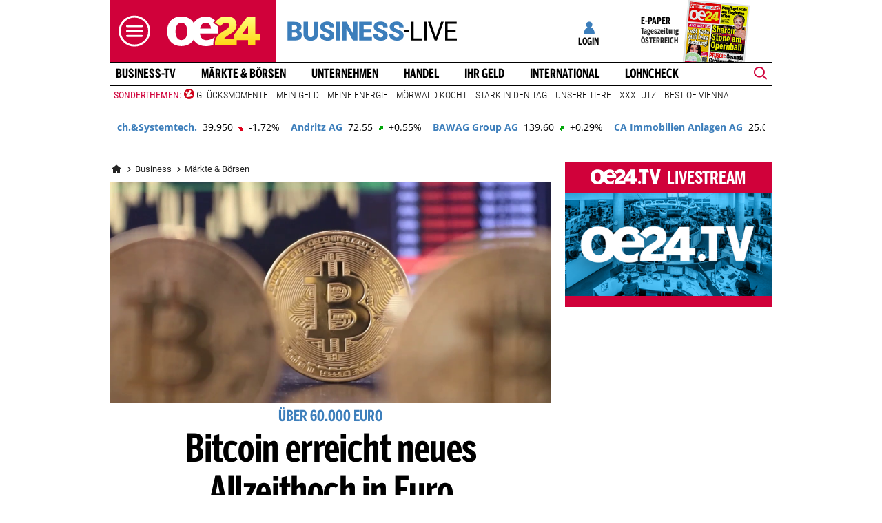

--- FILE ---
content_type: text/html;charset=utf-8
request_url: https://www.oe24.at/_api/live/exchangestockdata/1/all
body_size: 1621
content:
{"AT&S Austria Tech.&Systemtech.":{"@attributes":{"id":"tts-14246804","name":"AT&S Austria Tech.&Systemtech.","shortName":"AT&S","tickerSymbol":"ATS","isin":"AT0000969985","stockExchangeID":"1118","uniqueName":"XVIE_AT0000969985#CM_VIE","hasWarrants":"1","typeID":"1","marketSegment":"Prime Market","tradingSegment":"Amtlicher Handel","currency":"EUR","typeNameGer":"Aktie","stockExchangeName":"Wien","profileExists":"0","wpknr":"96998"},"Quote":{"@attributes":{"change":"-0.700","changePercent":"-1.722017","high":"41.800","historicClose":"40.650","last":"39.950","dateTime":"2026-01-28T16:00:22","low":"39.800","open":"41.000"}}},"Andritz AG":{"@attributes":{"id":"tts-399905","name":"Andritz AG","shortName":"Andritz","tickerSymbol":"ANDR","isin":"AT0000730007","stockExchangeID":"1118","uniqueName":"XVIE_AT0000730007#CM_VIE","hasWarrants":"1","typeID":"1","marketSegment":"Prime Market","tradingSegment":"Amtlicher Handel","currency":"EUR","typeNameGer":"Aktie","stockExchangeName":"Wien","profileExists":"0","wpknr":"073000"},"Quote":{"@attributes":{"change":"0.40","changePercent":"0.554401","high":"73.05","historicClose":"72.15","last":"72.55","dateTime":"2026-01-28T16:08:21","low":"72.10","open":"72.50"}}},"BAWAG Group AG":{"@attributes":{"id":"tts-129551716","name":"BAWAG Group AG","shortName":"BAWAG GR.","tickerSymbol":"BG","isin":"AT0000BAWAG2","stockExchangeID":"1118","uniqueName":"XVIE_AT0000BAWAG2#CM_VIE","hasWarrants":"1","typeID":"1","marketSegment":"Prime Market","tradingSegment":"Amtlicher Handel","currency":"EUR","typeNameGer":"Aktie","stockExchangeName":"Wien","profileExists":"0","wpknr":"BAWAG"},"Quote":{"@attributes":{"change":"0.40","changePercent":"0.287356","high":"140.50","historicClose":"139.20","last":"139.60","dateTime":"2026-01-28T16:08:05","low":"138.30","open":"138.70"}}},"CA Immobilien Anlagen AG":{"@attributes":{"id":"tts-398840","name":"CA Immobilien Anlagen AG","shortName":"CA Immo. Anlagen","tickerSymbol":"CAI","isin":"AT0000641352","stockExchangeID":"1118","uniqueName":"XVIE_AT0000641352#CM_VIE","hasWarrants":"1","typeID":"1","marketSegment":"Prime Market","tradingSegment":"Amtlicher Handel","currency":"EUR","typeNameGer":"Aktie","stockExchangeName":"Wien","profileExists":"0","wpknr":"64135"},"Quote":{"@attributes":{"change":"0.240","changePercent":"0.966184","high":"25.180","historicClose":"24.840","last":"25.080","dateTime":"2026-01-28T16:07:53","low":"24.540","open":"24.540"}}},"CPI Europe AG":{"@attributes":{"id":"tts-145325396","name":"CPI Europe AG","shortName":"CPI Europe","tickerSymbol":"CPI","isin":"AT0000A21KS2","stockExchangeID":"1118","uniqueName":"XVIE_AT0000A21KS2#CM_VIE","hasWarrants":"1","typeID":"1","marketSegment":"Prime Market","tradingSegment":"Amtlicher Handel","currency":"EUR","typeNameGer":"Aktie","stockExchangeName":"Wien","profileExists":"0","wpknr":"A21KS"},"Quote":{"@attributes":{"change":"0.040","changePercent":"0.252525","high":"16.000","historicClose":"15.840","last":"15.880","dateTime":"2026-01-28T16:01:35","low":"15.740","open":"15.740"}}},"DO & CO Aktiengesellschaft":{"@attributes":{"id":"tts-399961","name":"DO & CO Aktiengesellschaft","shortName":"Do & Co","tickerSymbol":"DOC","isin":"AT0000818802","stockExchangeID":"1118","uniqueName":"XVIE_AT0000818802#CM_VIE","hasWarrants":"1","typeID":"1","marketSegment":"Prime Market","tradingSegment":"Amtlicher Handel","currency":"EUR","typeNameGer":"Aktie","stockExchangeName":"Wien","profileExists":"0","wpknr":"081880"},"Quote":{"@attributes":{"change":"-3.00","changePercent":"-1.485149","high":"202.00","historicClose":"202.00","last":"199.00","dateTime":"2026-01-28T16:08:54","low":"197.80","open":"202.00"}}},"EVN AG":{"@attributes":{"id":"tts-399913","name":"EVN AG","shortName":"EVN","tickerSymbol":"EVN","isin":"AT0000741053","stockExchangeID":"1118","uniqueName":"XVIE_AT0000741053#CM_VIE","hasWarrants":"1","typeID":"1","marketSegment":"Prime Market","tradingSegment":"Amtlicher Handel","currency":"EUR","typeNameGer":"Aktie","stockExchangeName":"Wien","profileExists":"0","wpknr":"074105"},"Quote":{"@attributes":{"change":"-0.450","changePercent":"-1.559792","high":"29.000","historicClose":"28.850","last":"28.400","dateTime":"2026-01-28T16:09:03","low":"28.200","open":"29.000"}}},"Erste Group Bank AG":{"@attributes":{"id":"tts-398843","name":"Erste Group Bank AG","shortName":"Erste Group Bank","tickerSymbol":"EBS","isin":"AT0000652011","stockExchangeID":"1118","uniqueName":"XVIE_AT0000652011#CM_VIE","hasWarrants":"1","typeID":"1","marketSegment":"Prime Market","tradingSegment":"Amtlicher Handel","currency":"EUR","typeNameGer":"Aktie","stockExchangeName":"Wien","profileExists":"0","wpknr":"065201"},"Quote":{"@attributes":{"change":"0.00","changePercent":"0.000000","high":"110.70","historicClose":"109.90","last":"109.90","dateTime":"2026-01-28T16:08:53","low":"108.70","open":"110.00"}}},"Lenzing AG":{"@attributes":{"id":"tts-398841","name":"Lenzing AG","shortName":"Lenzing","tickerSymbol":"LNZ","isin":"AT0000644505","stockExchangeID":"1118","uniqueName":"XVIE_AT0000644505#CM_VIE","hasWarrants":"1","typeID":"1","marketSegment":"Prime Market","tradingSegment":"Amtlicher Handel","currency":"EUR","typeNameGer":"Aktie","stockExchangeName":"Wien","profileExists":"0","wpknr":"064450"},"Quote":{"@attributes":{"change":"0.400","changePercent":"1.515152","high":"26.900","historicClose":"26.400","last":"26.800","dateTime":"2026-01-28T16:00:23","low":"26.150","open":"26.300"}}},"OMV AG":{"@attributes":{"id":"tts-399915","name":"OMV AG","shortName":"OMV","tickerSymbol":"OMV","isin":"AT0000743059","stockExchangeID":"1118","uniqueName":"XVIE_AT0000743059#CM_VIE","hasWarrants":"1","typeID":"1","marketSegment":"Prime Market","tradingSegment":"Amtlicher Handel","currency":"EUR","typeNameGer":"Aktie","stockExchangeName":"Wien","profileExists":"0","wpknr":"074305"},"Quote":{"@attributes":{"change":"0.500","changePercent":"1.010918","high":"50.250","historicClose":"49.460","last":"49.960","dateTime":"2026-01-28T16:09:01","low":"49.480","open":"49.520"}}},"Oesterreichische Post AG":{"@attributes":{"id":"tts-4349093","name":"Oesterreichische Post AG","shortName":"Oest. Post","tickerSymbol":"POST","isin":"AT0000APOST4","stockExchangeID":"1118","uniqueName":"XVIE_AT0000APOST4#CM_VIE","hasWarrants":"1","typeID":"1","marketSegment":"Prime Market","tradingSegment":"Amtlicher Handel","currency":"EUR","typeNameGer":"Aktie","stockExchangeName":"Wien","profileExists":"0","wpknr":"APOST"},"Quote":{"@attributes":{"change":"-0.100","changePercent":"-0.303490","high":"33.000","historicClose":"32.950","last":"32.850","dateTime":"2026-01-28T15:56:07","low":"32.650","open":"32.850"}}},"PORR AG":{"@attributes":{"id":"tts-398825","name":"PORR AG","shortName":"Porr","tickerSymbol":"POS","isin":"AT0000609607","stockExchangeID":"1118","uniqueName":"XVIE_AT0000609607#CM_VIE","hasWarrants":"1","typeID":"1","marketSegment":"Prime Market","tradingSegment":"Amtlicher Handel","currency":"EUR","typeNameGer":"Aktie","stockExchangeName":"Wien","profileExists":"0","wpknr":"060960"},"Quote":{"@attributes":{"change":"0.400","changePercent":"1.154401","high":"35.300","historicClose":"34.650","last":"35.050","dateTime":"2026-01-28T15:59:55","low":"34.650","open":"34.750"}}},"Raiffeisen Bank Internat. AG":{"@attributes":{"id":"tts-2737262","name":"Raiffeisen Bank Internat. AG","shortName":"Raiffeisen Bank","tickerSymbol":"RBI","isin":"AT0000606306","stockExchangeID":"1118","uniqueName":"XVIE_AT0000606306#CM_VIE","hasWarrants":"1","typeID":"1","marketSegment":"Prime Market","tradingSegment":"Amtlicher Handel","currency":"EUR","typeNameGer":"Aktie","stockExchangeName":"Wien","profileExists":"0","wpknr":"60630"},"Quote":{"@attributes":{"change":"0.400","changePercent":"0.967118","high":"42.300","historicClose":"41.360","last":"41.760","dateTime":"2026-01-28T16:07:32","low":"41.200","open":"41.700"}}},"SBO AG":{"@attributes":{"id":"tts-666437","name":"SBO AG","shortName":"Schoeller-Bleckmann","tickerSymbol":"SBO","isin":"AT0000946652","stockExchangeID":"1118","uniqueName":"XVIE_AT0000946652#CM_VIE","hasWarrants":"1","typeID":"1","marketSegment":"Prime Market","tradingSegment":"Amtlicher Handel","currency":"EUR","typeNameGer":"Aktie","stockExchangeName":"Wien","profileExists":"0","wpknr":"094665"},"Quote":{"@attributes":{"change":"0.300","changePercent":"0.961538","high":"31.550","historicClose":"31.200","last":"31.500","dateTime":"2026-01-28T16:02:44","low":"30.800","open":"31.150"}}},"STRABAG SE":{"@attributes":{"id":"tts-11660389","name":"STRABAG SE","shortName":"STRABAG","tickerSymbol":"STR","isin":"AT000000STR1","stockExchangeID":"1118","uniqueName":"XVIE_AT000000STR1#CM_VIE","hasWarrants":"1","typeID":"1","marketSegment":"Prime Market","tradingSegment":"Amtlicher Handel","currency":"EUR","typeNameGer":"Aktie","stockExchangeName":"Wien","profileExists":"0","wpknr":"A0M23V"},"Quote":{"@attributes":{"change":"-1.90","changePercent":"-2.111111","high":"89.50","historicClose":"90.00","last":"88.10","dateTime":"2026-01-28T16:08:55","low":"87.70","open":"89.40"}}},"UNIQA Insurance Group AG":{"@attributes":{"id":"tts-399964","name":"UNIQA Insurance Group AG","shortName":"UNIQA Versich.","tickerSymbol":"UQA","isin":"AT0000821103","stockExchangeID":"1118","uniqueName":"XVIE_AT0000821103#CM_VIE","hasWarrants":"1","typeID":"1","marketSegment":"Prime Market","tradingSegment":"Amtlicher Handel","currency":"EUR","typeNameGer":"Aktie","stockExchangeName":"Wien","profileExists":"0","wpknr":"082110"},"Quote":{"@attributes":{"change":"-0.060","changePercent":"-0.383632","high":"15.640","historicClose":"15.640","last":"15.580","dateTime":"2026-01-28T16:03:39","low":"15.340","open":"15.500"}}},"VERBUND AG Kat. A":{"@attributes":{"id":"tts-399918","name":"VERBUND AG Kat. A","shortName":"Verbund","tickerSymbol":"VER","isin":"AT0000746409","stockExchangeID":"1118","uniqueName":"XVIE_AT0000746409#CM_VIE","hasWarrants":"1","typeID":"1","marketSegment":"Prime Market","tradingSegment":"Amtlicher Handel","currency":"EUR","typeNameGer":"Aktie","stockExchangeName":"Wien","profileExists":"0","wpknr":"074640"},"Quote":{"@attributes":{"change":"-0.50","changePercent":"-0.803859","high":"62.75","historicClose":"62.20","last":"61.70","dateTime":"2026-01-28T16:08:07","low":"61.15","open":"62.40"}}},"VIENNA INSURANCE GROUP AG":{"@attributes":{"id":"tts-399984","name":"VIENNA INSURANCE GROUP AG","shortName":"Vienna Insurance Gr.","tickerSymbol":"VIG","isin":"AT0000908504","stockExchangeID":"1118","uniqueName":"XVIE_AT0000908504#CM_VIE","hasWarrants":"1","typeID":"1","marketSegment":"Prime Market","tradingSegment":"Amtlicher Handel","currency":"EUR","typeNameGer":"Aktie","stockExchangeName":"Wien","profileExists":"0","wpknr":"090850"},"Quote":{"@attributes":{"change":"-0.30","changePercent":"-0.449102","high":"66.80","historicClose":"66.80","last":"66.50","dateTime":"2026-01-28T16:07:28","low":"65.90","open":"66.60"}}},"Wienerberger AG":{"@attributes":{"id":"tts-399972","name":"Wienerberger AG","shortName":"Wienerberger","tickerSymbol":"WIE","isin":"AT0000831706","stockExchangeID":"1118","uniqueName":"XVIE_AT0000831706#CM_VIE","hasWarrants":"1","typeID":"1","marketSegment":"Prime Market","tradingSegment":"Amtlicher Handel","currency":"EUR","typeNameGer":"Aktie","stockExchangeName":"Wien","profileExists":"0","wpknr":"083170"},"Quote":{"@attributes":{"change":"0.160","changePercent":"0.559441","high":"28.960","historicClose":"28.600","last":"28.760","dateTime":"2026-01-28T16:08:01","low":"28.500","open":"28.660"}}},"voestalpine AG":{"@attributes":{"id":"tts-399995","name":"voestalpine AG","shortName":"voestalpine","tickerSymbol":"VOE","isin":"AT0000937503","stockExchangeID":"1118","uniqueName":"XVIE_AT0000937503#CM_VIE","hasWarrants":"1","typeID":"1","marketSegment":"Prime Market","tradingSegment":"Amtlicher Handel","currency":"EUR","typeNameGer":"Aktie","stockExchangeName":"Wien","profileExists":"0","wpknr":"093750"},"Quote":{"@attributes":{"change":"-0.640","changePercent":"-1.592832","high":"40.500","historicClose":"40.180","last":"39.540","dateTime":"2026-01-28T16:08:33","low":"39.200","open":"39.860"}}}}

--- FILE ---
content_type: text/css
request_url: https://www.oe24.at/assets/bane/dist_prod/stylesOvrLiveBusiness-4cad767c52.css
body_size: 5212
content:
@charset "UTF-8";.lazyload,.lazyloading{opacity:1}.lazyloaded{opacity:1;transition:opacity 77ms}html{scroll-behavior:smooth}.videoStory .storyImage{position:relative}.videoStory .storyImage::after{content:url(/misc/bane/images/icons/video-play.svg);display:inline-block;width:35px;height:35px;position:absolute;right:-5px;top:30px;transform:translate(-50%,-50%);background-color:rgba(255,255,255,.8);margin:0;padding:5px 10px 7px 12px}.videoStory:hover .storyImage::after{content:url(/misc/bane/images/icons/video-play-white.svg);display:inline-block;width:35px;height:35px;position:absolute;right:-5px;top:30px;transform:translate(-50%,-50%);background-color:#d0013a;margin:0;padding:5px 10px 7px 12px}.videoStory.epaperArticle .storyImage::after,.videoStory.vip .storyImage::after{right:-5px;top:60px}.videoStory.epaperArticle:hover .storyImage::after,.videoStory.vip:hover .storyImage::after{right:-5px;top:60px}.videobanner.start .videoWrapper video.video-js{display:none}.videobanner.start img{display:block;aspect-ratio:2/1}.videobanner img{display:none}.tp-modal .tp-close{top:5px!important;right:5px!important;border-radius:unset!important;box-shadow:none!important;background:transparent url("data:image/svg+xml,%3Csvg width='11' height='11' fill='none' xmlns='http://www.w3.org/2000/svg'%3E%3Cpath fill-rule='evenodd' clip-rule='evenodd' d='M11 1.368L9.632 0 5.5 4.142 1.368 0 0 1.368 4.142 5.5 0 9.632 1.368 11 5.5 6.858 9.632 11 11 9.632 6.858 5.5 11 1.368z' fill='%23707070' stroke-width='4'/%3E%3C/svg%3E") center center no-repeat!important}@media screen and (max-width:578px){.tp-modal .tp-close{right:5px!important}}.pur-offers .logoutbutton{padding:10px 20px;background-color:#0a64b8;color:#fff;border:1px solid #0a64b8;cursor:pointer;border-radius:4px;outline:0;line-height:20px;float:right;margin-bottom:30px;transition:.6s ease}.pur-offers .logoutbutton:hover{background-color:#095aa5;border-color:#095aa5;color:#fff;cursor:pointer;opacity:1}.layout_sport_wm .icon{display:none;width:24px;height:24px;background-size:contain;background-repeat:no-repeat;margin-right:8px}.layout_sport_wm .icon.iconFussball{display:block;background-image:url(/misc/bane/images/bet-austria/football.svg)}.layout_sport_wm .icon.iconPokal{display:block;background-image:url(/misc/bane/images/bet-austria/trophy.svg)}.layout_sport_wm .icon.iconPokalWhite{display:block;background-image:url(/misc/bane/images/bet-austria/trophy_white.svg)}.layout_sport_wm .icon.iconBaseball{display:block;background-image:url(/misc/bane/images/bet-austria/baseball.svg)}.layout_sport_wm .icon.iconBasketball{display:block;background-image:url(/misc/bane/images/bet-austria/basketball.svg)}.layout_sport_wm .icon.iconFootball{display:block;background-image:url(/misc/bane/images/bet-austria/football.svg)}.layout_sport_wm .icon.iconGolf{display:block;background-image:url(/misc/bane/images/bet-austria/golf.svg)}.layout_sport_wm .icon.iconEishockey{display:block;background-image:url(/misc/bane/images/bet-austria/hockey.svg)}.layout_sport_wm .icon.iconMotorBike{display:block;background-image:url(/misc/bane/images/bet-austria/motor-bike.svg)}.layout_sport_wm .icon.iconRacingFlag{display:block;background-image:url(/misc/bane/images/bet-austria/racingflag.svg)}.layout_sport_wm .icon.iconRugby{display:block;background-image:url(/misc/bane/images/bet-austria/rugby.svg)}.layout_sport_wm .icon.iconSki{display:block;background-image:url(/misc/bane/images/bet-austria/ski.svg)}.layout_sport_wm .icon.iconVolleyball{display:block;background-image:url(/misc/bane/images/bet-austria/volleyball.svg)}.layout_sport_wm .icon.iconTennis{display:block;background-image:url(/misc/bane/images/bet-austria/tennis.svg)}.layout_sport_wm .icon.iconFlaggeArgentinien{display:block;background-image:url(/misc/bane/images/bet-austria/flags/argentinien.png)}.layout_sport_wm .icon.iconFlaggeAustralien{display:block;background-image:url(/misc/bane/images/bet-austria/flags/australien.png)}.layout_sport_wm .icon.iconFlaggeBelgien,.layout_sport_wm .icon.iconFlaggeBelgium{display:block;background-image:url(/misc/bane/images/bet-austria/flags/belgien.png)}.layout_sport_wm .icon.iconFlaggeBrasilien{display:block;background-image:url(/misc/bane/images/bet-austria/flags/brasilien.png)}.layout_sport_wm .icon.iconFlaggeCostaRica{display:block;background-image:url(/misc/bane/images/bet-austria/flags/costarica.png)}.layout_sport_wm .icon.iconFlaggeDanemark,.layout_sport_wm .icon.iconFlaggeDenmark,.layout_sport_wm .icon.iconFlaggeDänemark{display:block;background-image:url(/misc/bane/images/bet-austria/flags/danemark.png)}.layout_sport_wm .icon.iconFlaggeDeutschland,.layout_sport_wm .icon.iconFlaggeGermany{display:block;background-image:url(/misc/bane/images/bet-austria/flags/deutschland.png)}.layout_sport_wm .icon.iconFlaggeEcuador,.layout_sport_wm .icon.iconFlaggeEkuador{display:block;background-image:url(/misc/bane/images/bet-austria/flags/ecuador.png)}.layout_sport_wm .icon.iconFlaggeEngland{display:block;background-image:url(/misc/bane/images/bet-austria/flags/england.png)}.layout_sport_wm .icon.iconFlaggeFinland,.layout_sport_wm .icon.iconFlaggeFinnland{display:block;background-image:url(/misc/bane/images/bet-austria/flags/finnland.png)}.layout_sport_wm .icon.iconFlaggeFrance,.layout_sport_wm .icon.iconFlaggeFrankreich{display:block;background-image:url(/misc/bane/images/bet-austria/flags/frankreich.png)}.layout_sport_wm .icon.iconFlaggeGhana{display:block;background-image:url(/misc/bane/images/bet-austria/flags/ghana.png)}.layout_sport_wm .icon.iconFlaggeIran{display:block;background-image:url(/misc/bane/images/bet-austria/flags/iran.png)}.layout_sport_wm .icon.iconFlaggeItalien,.layout_sport_wm .icon.iconFlaggeItaly{display:block;background-image:url(/misc/bane/images/bet-austria/flags/italien.png)}.layout_sport_wm .icon.iconFlaggeJapan{display:block;background-image:url(/misc/bane/images/bet-austria/flags/japan.png)}.layout_sport_wm .icon.iconFlaggeKamerun{display:block;background-image:url(/misc/bane/images/bet-austria/flags/kamerun.png)}.layout_sport_wm .icon.iconFlaggeKanada{display:block;background-image:url(/misc/bane/images/bet-austria/flags/kanada.png)}.layout_sport_wm .icon.iconFlaggeKatar{display:block;background-image:url(/misc/bane/images/bet-austria/flags/katar.png)}.layout_sport_wm .icon.iconFlaggeCroatia,.layout_sport_wm .icon.iconFlaggeKroatien{display:block;background-image:url(/misc/bane/images/bet-austria/flags/kroatien.png)}.layout_sport_wm .icon.iconFlaggeMarokko{display:block;background-image:url(/misc/bane/images/bet-austria/flags/marokko.png)}.layout_sport_wm .icon.iconFlaggeMazedonien,.layout_sport_wm .icon.iconFlaggeNordmazedonien,.layout_sport_wm .icon.iconFlaggeNorthmacedonia{display:block;background-image:url(/misc/bane/images/bet-austria/flags/mazedonien.png)}.layout_sport_wm .icon.iconFlaggeMexiko{display:block;background-image:url(/misc/bane/images/bet-austria/flags/mexiko.png)}.layout_sport_wm .icon.iconFlaggeNetherlands,.layout_sport_wm .icon.iconFlaggeNiederlande{display:block;background-image:url(/misc/bane/images/bet-austria/flags/niederlande.png)}.layout_sport_wm .icon.iconFlaggeAustria,.layout_sport_wm .icon.iconFlaggeOsterreich,.layout_sport_wm .icon.iconFlaggeÖsterreich{display:block;background-image:url(/misc/bane/images/bet-austria/flags/osterreich.png)}.layout_sport_wm .icon.iconFlaggePoland,.layout_sport_wm .icon.iconFlaggePolen{display:block;background-image:url(/misc/bane/images/bet-austria/flags/polen.png)}.layout_sport_wm .icon.iconFlaggePortugal{display:block;background-image:url(/misc/bane/images/bet-austria/flags/portugal.png)}.layout_sport_wm .icon.iconFlaggeRussianfederation,.layout_sport_wm .icon.iconFlaggeRussland{display:block;background-image:url(/misc/bane/images/bet-austria/flags/russland.png)}.layout_sport_wm .icon.iconFlaggeSaudi-Arabien,.layout_sport_wm .icon.iconFlaggeSaudiArabien{display:block;background-image:url(/misc/bane/images/bet-austria/flags/saudiarabien.png)}.layout_sport_wm .icon.iconFlaggeSchottland,.layout_sport_wm .icon.iconFlaggeScotland{display:block;background-image:url(/misc/bane/images/bet-austria/flags/schottland.png)}.layout_sport_wm .icon.iconFlaggeSchweden,.layout_sport_wm .icon.iconFlaggeSweden{display:block;background-image:url(/misc/bane/images/bet-austria/flags/schweden.png)}.layout_sport_wm .icon.iconFlaggeSchweiz,.layout_sport_wm .icon.iconFlaggeSwitzerland{display:block;background-image:url(/misc/bane/images/bet-austria/flags/schweiz.png)}.layout_sport_wm .icon.iconFlaggeSenegal{display:block;background-image:url(/misc/bane/images/bet-austria/flags/senegal.png)}.layout_sport_wm .icon.iconFlaggeSerbien,.layout_sport_wm .icon.iconFlaggeSwitzerland{display:block;background-image:url(/misc/bane/images/bet-austria/flags/serbien.png)}.layout_sport_wm .icon.iconFlaggeSlovakia,.layout_sport_wm .icon.iconFlaggeSlowakei{display:block;background-image:url(/misc/bane/images/bet-austria/flags/slowakei.png)}.layout_sport_wm .icon.iconFlaggeSpain,.layout_sport_wm .icon.iconFlaggeSpanien{display:block;background-image:url(/misc/bane/images/bet-austria/flags/spanien.png)}.layout_sport_wm .icon.iconFlaggeRepublikKorea,.layout_sport_wm .icon.iconFlaggeSudkorea,.layout_sport_wm .icon.iconFlaggeSuedkorea,.layout_sport_wm .icon.iconFlaggeSüdkorea{display:block;background-image:url(/misc/bane/images/bet-austria/flags/suedkorea.png)}.layout_sport_wm .icon.iconFlaggeCzechrepublic,.layout_sport_wm .icon.iconFlaggeTschechien,.layout_sport_wm .icon.iconFlaggeTschechischeRepublik{display:block;background-image:url(/misc/bane/images/bet-austria/flags/tschechien.png)}.layout_sport_wm .icon.iconFlaggeTuerkei,.layout_sport_wm .icon.iconFlaggeTurkey,.layout_sport_wm .icon.iconFlaggeTürkei{display:block;background-image:url(/misc/bane/images/bet-austria/flags/tuerkei.png)}.layout_sport_wm .icon.iconFlaggeTunesien{display:block;background-image:url(/misc/bane/images/bet-austria/flags/tunesien.png)}.layout_sport_wm .icon.iconFlaggeUkraine{display:block;background-image:url(/misc/bane/images/bet-austria/flags/ukraine.png)}.layout_sport_wm .icon.iconFlaggeHungary,.layout_sport_wm .icon.iconFlaggeUngarn{display:block;background-image:url(/misc/bane/images/bet-austria/flags/ungarn.png)}.layout_sport_wm .icon.iconFlaggeUruguay{display:block;background-image:url(/misc/bane/images/bet-austria/flags/uruguay.png)}.layout_sport_wm .icon.iconFlaggeUSA{display:block;background-image:url(/misc/bane/images/bet-austria/flags/usa.png)}.layout_sport_wm .icon.iconFlaggeWales{display:block;background-image:url(/misc/bane/images/bet-austria/flags/wales.png)}.layout_sport_wm .breadcrumbsBox .icon{display:block;width:unset;height:unset;margin-right:0}@media (max-width:1023px){.hide-on-mobile{display:none!important}}@media (min-width:1024px){.hide-on-desktop{display:none!important}}.layout_beste_rabatte .headerDesktop.headerSticky .logo-branding .sub-brand a{width:95px}.layout_welt_deutschland .headerMobile .subBrand>a>img{width:125px;padding-left:8px}.layout_welt_deutschland .headerDesktop .logo-branding .sub-brand a img{width:83%}.layout_welt_deutschland .headerDesktop.headerSticky .logo-branding .sub-brand{padding-left:10px}.layout_welt_deutschland .headerDesktop.headerSticky .logo-branding .sub-brand a img{width:75%}.video-bm-nocmp-l{text-decoration:underline;color:#00f;cursor:pointer}.oe24Bane .articleTeaser .video-bm-nocmp,.oe24Bane .articleTeaser .video-bm-nocmp .video-bm-nocmp-l{color:#fff}@font-face{font-family:oe24condensed;src:url(https://web.oe24cdn.biz/fonts/rl2014/oe24-sans/oe24-sans-comp-bold/Oe24SansComp-Bold.eot);src:url(https://web.oe24cdn.biz/fonts/rl2014/oe24-sans/oe24-sans-comp-bold/Oe24SansComp-Bold.eot?#iefix) format("embedded-opentype"),url(https://web.oe24cdn.biz/fonts/rl2014/oe24-sans/oe24-sans-comp-bold/Oe24SansComp-Bold.woff) format("woff"),url(https://web.oe24cdn.biz/fonts/rl2014/oe24-sans/oe24-sans-comp-bold/Oe24SansComp-Bold.ttf) format("truetype"),url(https://web.oe24cdn.biz/fonts/rl2014/oe24-sans/oe24-sans-comp-bold/Oe24SansComp-Bold.svg#Oe24SansComp-Bold) format("svg");font-style:normal;font-weight:700;text-rendering:optimizeLegibility;font-display:swap}*{text-rendering:optimizeLegibility;text-rendering:geometricPrecision;-moz-font-smoothing:antialiased;-webkit-font-smoothing:antialiased;-webkit-font-smoothing:subpixel-antialiased}@font-face{font-family:"Open Sans";font-style:normal;font-weight:300;font-display:swap;src:url(https://web.oe24cdn.biz/fonts/bane/open-sans/open-sans-v27-latin-300.eot);src:local(""),url(https://web.oe24cdn.biz/fonts/bane/open-sans/open-sans-v27-latin-300.eot?#iefix) format("embedded-opentype"),url(https://web.oe24cdn.biz/fonts/bane/open-sans/open-sans-v27-latin-300.woff2) format("woff2"),url(https://web.oe24cdn.biz/fonts/bane/open-sans/open-sans-v27-latin-300.woff) format("woff"),url(https://web.oe24cdn.biz/fonts/bane/open-sans/open-sans-v27-latin-300.ttf) format("truetype"),url(https://web.oe24cdn.biz/fonts/bane/open-sans/open-sans-v27-latin-300.svg#OpenSans) format("svg")}@font-face{font-family:"Open Sans";font-style:normal;font-weight:400;font-display:swap;src:url(https://web.oe24cdn.biz/fonts/bane/open-sans/open-sans-v27-latin-regular.eot);src:local(""),url(https://web.oe24cdn.biz/fonts/bane/open-sans/open-sans-v27-latin-regular.eot?#iefix) format("embedded-opentype"),url(https://web.oe24cdn.biz/fonts/bane/open-sans/open-sans-v27-latin-regular.woff2) format("woff2"),url(https://web.oe24cdn.biz/fonts/bane/open-sans/open-sans-v27-latin-regular.woff) format("woff"),url(https://web.oe24cdn.biz/fonts/bane/open-sans/open-sans-v27-latin-regular.ttf) format("truetype"),url(https://web.oe24cdn.biz/fonts/bane/open-sans/open-sans-v27-latin-regular.svg#OpenSans) format("svg")}@font-face{font-family:"Open Sans";font-style:normal;font-weight:600;font-display:swap;src:url(https://web.oe24cdn.biz/fonts/bane/open-sans/open-sans-v27-latin-600.eot);src:local(""),url(https://web.oe24cdn.biz/fonts/bane/open-sans/open-sans-v27-latin-600.eot?#iefix) format("embedded-opentype"),url(https://web.oe24cdn.biz/fonts/bane/open-sans/open-sans-v27-latin-600.woff2) format("woff2"),url(https://web.oe24cdn.biz/fonts/bane/open-sans/open-sans-v27-latin-600.woff) format("woff"),url(https://web.oe24cdn.biz/fonts/bane/open-sans/open-sans-v27-latin-600.ttf) format("truetype"),url(https://web.oe24cdn.biz/fonts/bane/open-sans/open-sans-v27-latin-600.svg#OpenSans) format("svg")}@font-face{font-family:"Open Sans";font-style:normal;font-weight:700;font-display:swap;src:url(https://web.oe24cdn.biz/fonts/bane/open-sans/open-sans-v27-latin-700.eot);src:local(""),url(https://web.oe24cdn.biz/fonts/bane/open-sans/open-sans-v27-latin-700.eot?#iefix) format("embedded-opentype"),url(https://web.oe24cdn.biz/fonts/bane/open-sans/open-sans-v27-latin-700.woff2) format("woff2"),url(https://web.oe24cdn.biz/fonts/bane/open-sans/open-sans-v27-latin-700.woff) format("woff"),url(https://web.oe24cdn.biz/fonts/bane/open-sans/open-sans-v27-latin-700.ttf) format("truetype"),url(https://web.oe24cdn.biz/fonts/bane/open-sans/open-sans-v27-latin-700.svg#OpenSans) format("svg")}@font-face{font-family:"Open Sans";font-style:normal;font-weight:800;font-display:swap;src:url(https://web.oe24cdn.biz/fonts/bane/open-sans/open-sans-v27-latin-800.eot);src:local(""),url(https://web.oe24cdn.biz/fonts/bane/open-sans/open-sans-v27-latin-800.eot?#iefix) format("embedded-opentype"),url(https://web.oe24cdn.biz/fonts/bane/open-sans/open-sans-v27-latin-800.woff2) format("woff2"),url(https://web.oe24cdn.biz/fonts/bane/open-sans/open-sans-v27-latin-800.woff) format("woff"),url(https://web.oe24cdn.biz/fonts/bane/open-sans/open-sans-v27-latin-800.ttf) format("truetype"),url(https://web.oe24cdn.biz/fonts/bane/open-sans/open-sans-v27-latin-800.svg#OpenSans) format("svg")}@font-face{font-family:"Open Sans";font-style:italic;font-weight:400;font-display:swap;src:url(https://web.oe24cdn.biz/fonts/bane/open-sans/open-sans-v27-latin-italic.eot);src:local(""),url(https://web.oe24cdn.biz/fonts/bane/open-sans/open-sans-v27-latin-italic.eot?#iefix) format("embedded-opentype"),url(https://web.oe24cdn.biz/fonts/bane/open-sans/open-sans-v27-latin-italic.woff2) format("woff2"),url(https://web.oe24cdn.biz/fonts/bane/open-sans/open-sans-v27-latin-italic.woff) format("woff"),url(https://web.oe24cdn.biz/fonts/bane/open-sans/open-sans-v27-latin-italic.ttf) format("truetype"),url(https://web.oe24cdn.biz/fonts/bane/open-sans/open-sans-v27-latin-italic.svg#OpenSans) format("svg")}@font-face{font-family:"Open Sans";font-style:italic;font-weight:300;font-display:swap;src:url(https://web.oe24cdn.biz/fonts/bane/open-sans/open-sans-v27-latin-300italic.eot);src:local(""),url(https://web.oe24cdn.biz/fonts/bane/open-sans/open-sans-v27-latin-300italic.eot?#iefix) format("embedded-opentype"),url(https://web.oe24cdn.biz/fonts/bane/open-sans/open-sans-v27-latin-300italic.woff2) format("woff2"),url(https://web.oe24cdn.biz/fonts/bane/open-sans/open-sans-v27-latin-300italic.woff) format("woff"),url(https://web.oe24cdn.biz/fonts/bane/open-sans/open-sans-v27-latin-300italic.ttf) format("truetype"),url(https://web.oe24cdn.biz/fonts/bane/open-sans/open-sans-v27-latin-300italic.svg#OpenSans) format("svg")}@font-face{font-family:"Open Sans";font-style:italic;font-weight:600;font-display:swap;src:url(https://web.oe24cdn.biz/fonts/bane/open-sans/open-sans-v27-latin-600italic.eot);src:local(""),url(https://web.oe24cdn.biz/fonts/bane/open-sans/open-sans-v27-latin-600italic.eot?#iefix) format("embedded-opentype"),url(https://web.oe24cdn.biz/fonts/bane/open-sans/open-sans-v27-latin-600italic.woff2) format("woff2"),url(https://web.oe24cdn.biz/fonts/bane/open-sans/open-sans-v27-latin-600italic.woff) format("woff"),url(https://web.oe24cdn.biz/fonts/bane/open-sans/open-sans-v27-latin-600italic.ttf) format("truetype"),url(https://web.oe24cdn.biz/fonts/bane/open-sans/open-sans-v27-latin-600italic.svg#OpenSans) format("svg")}@font-face{font-family:"Open Sans";font-style:italic;font-weight:700;font-display:swap;src:url(https://web.oe24cdn.biz/fonts/bane/open-sans/open-sans-v27-latin-700italic.eot);src:local(""),url(https://web.oe24cdn.biz/fonts/bane/open-sans/open-sans-v27-latin-700italic.eot?#iefix) format("embedded-opentype"),url(https://web.oe24cdn.biz/fonts/bane/open-sans/open-sans-v27-latin-700italic.woff2) format("woff2"),url(https://web.oe24cdn.biz/fonts/bane/open-sans/open-sans-v27-latin-700italic.woff) format("woff"),url(https://web.oe24cdn.biz/fonts/bane/open-sans/open-sans-v27-latin-700italic.ttf) format("truetype"),url(https://web.oe24cdn.biz/fonts/bane/open-sans/open-sans-v27-latin-700italic.svg#OpenSans) format("svg")}@font-face{font-family:"Open Sans";font-style:italic;font-weight:800;font-display:swap;src:url(https://web.oe24cdn.biz/fonts/bane/open-sans/open-sans-v27-latin-800italic.eot);src:local(""),url(https://web.oe24cdn.biz/fonts/bane/open-sans/open-sans-v27-latin-800italic.eot?#iefix) format("embedded-opentype"),url(https://web.oe24cdn.biz/fonts/bane/open-sans/open-sans-v27-latin-800italic.woff2) format("woff2"),url(https://web.oe24cdn.biz/fonts/bane/open-sans/open-sans-v27-latin-800italic.woff) format("woff"),url(https://web.oe24cdn.biz/fonts/bane/open-sans/open-sans-v27-latin-800italic.ttf) format("truetype"),url(https://web.oe24cdn.biz/fonts/bane/open-sans/open-sans-v27-latin-800italic.svg#OpenSans) format("svg")}@font-face{font-family:Roboto;font-style:normal;font-weight:300;font-display:swap;src:url(https://web.oe24cdn.biz/fonts/bane/roboto/roboto-v29-latin-300.eot);src:local(""),url(https://web.oe24cdn.biz/fonts/bane/roboto/roboto-v29-latin-300.eot?#iefix) format("embedded-opentype"),url(https://web.oe24cdn.biz/fonts/bane/roboto/roboto-v29-latin-300.woff2) format("woff2"),url(https://web.oe24cdn.biz/fonts/bane/roboto/roboto-v29-latin-300.woff) format("woff"),url(https://web.oe24cdn.biz/fonts/bane/roboto/roboto-v29-latin-300.ttf) format("truetype"),url(https://web.oe24cdn.biz/fonts/bane/roboto/roboto-v29-latin-300.svg#Roboto) format("svg")}@font-face{font-family:Roboto;font-style:normal;font-weight:400;font-display:swap;src:url(https://web.oe24cdn.biz/fonts/bane/roboto/roboto-v29-latin-regular.eot);src:local(""),url(https://web.oe24cdn.biz/fonts/bane/roboto/roboto-v29-latin-regular.eot?#iefix) format("embedded-opentype"),url(https://web.oe24cdn.biz/fonts/bane/roboto/roboto-v29-latin-regular.woff2) format("woff2"),url(https://web.oe24cdn.biz/fonts/bane/roboto/roboto-v29-latin-regular.woff) format("woff"),url(https://web.oe24cdn.biz/fonts/bane/roboto/roboto-v29-latin-regular.ttf) format("truetype"),url(https://web.oe24cdn.biz/fonts/bane/roboto/roboto-v29-latin-regular.svg#Roboto) format("svg")}@font-face{font-family:Roboto;font-style:normal;font-weight:500;font-display:swap;src:url(https://web.oe24cdn.biz/fonts/bane/roboto/roboto-v29-latin-500.eot);src:local(""),url(https://web.oe24cdn.biz/fonts/bane/roboto/roboto-v29-latin-500.eot?#iefix) format("embedded-opentype"),url(https://web.oe24cdn.biz/fonts/bane/roboto/roboto-v29-latin-500.woff2) format("woff2"),url(https://web.oe24cdn.biz/fonts/bane/roboto/roboto-v29-latin-500.woff) format("woff"),url(https://web.oe24cdn.biz/fonts/bane/roboto/roboto-v29-latin-500.ttf) format("truetype"),url(https://web.oe24cdn.biz/fonts/bane/roboto/roboto-v29-latin-500.svg#Roboto) format("svg")}@font-face{font-family:Roboto;font-style:normal;font-weight:700;font-display:swap;src:url(https://web.oe24cdn.biz/fonts/bane/roboto/roboto-v29-latin-700.eot);src:local(""),url(https://web.oe24cdn.biz/fonts/bane/roboto/roboto-v29-latin-700.eot?#iefix) format("embedded-opentype"),url(https://web.oe24cdn.biz/fonts/bane/roboto/roboto-v29-latin-700.woff2) format("woff2"),url(https://web.oe24cdn.biz/fonts/bane/roboto/roboto-v29-latin-700.woff) format("woff"),url(https://web.oe24cdn.biz/fonts/bane/roboto/roboto-v29-latin-700.ttf) format("truetype"),url(https://web.oe24cdn.biz/fonts/bane/roboto/roboto-v29-latin-700.svg#Roboto) format("svg")}@font-face{font-family:Roboto;font-style:normal;font-weight:900;font-display:swap;src:url(https://web.oe24cdn.biz/fonts/bane/roboto/roboto-v29-latin-900.eot);src:local(""),url(https://web.oe24cdn.biz/fonts/bane/roboto/roboto-v29-latin-900.eot?#iefix) format("embedded-opentype"),url(https://web.oe24cdn.biz/fonts/bane/roboto/roboto-v29-latin-900.woff2) format("woff2"),url(https://web.oe24cdn.biz/fonts/bane/roboto/roboto-v29-latin-900.woff) format("woff"),url(https://web.oe24cdn.biz/fonts/bane/roboto/roboto-v29-latin-900.ttf) format("truetype"),url(https://web.oe24cdn.biz/fonts/bane/roboto/roboto-v29-latin-900.svg#Roboto) format("svg")}@font-face{font-family:"Roboto Condensed";font-style:normal;font-weight:300;font-display:swap;src:url(https://web.oe24cdn.biz/fonts/bane/roboto-condensed/roboto-condensed-v24-latin-300.eot);src:local(""),url(https://web.oe24cdn.biz/fonts/bane/roboto-condensed/roboto-condensed-v24-latin-300.eot?#iefix) format("embedded-opentype"),url(https://web.oe24cdn.biz/fonts/bane/roboto-condensed/roboto-condensed-v24-latin-300.woff2) format("woff2"),url(https://web.oe24cdn.biz/fonts/bane/roboto-condensed/roboto-condensed-v24-latin-300.woff) format("woff"),url(https://web.oe24cdn.biz/fonts/bane/roboto-condensed/roboto-condensed-v24-latin-300.ttf) format("truetype"),url(https://web.oe24cdn.biz/fonts/bane/roboto-condensed/roboto-condensed-v24-latin-300.svg#RobotoCondensed) format("svg")}@font-face{font-family:"Roboto Condensed";font-style:normal;font-weight:400;font-display:swap;src:url(https://web.oe24cdn.biz/fonts/bane/roboto-condensed/roboto-condensed-v24-latin-regular.eot);src:local(""),url(https://web.oe24cdn.biz/fonts/bane/roboto-condensed/roboto-condensed-v24-latin-regular.eot?#iefix) format("embedded-opentype"),url(https://web.oe24cdn.biz/fonts/bane/roboto-condensed/roboto-condensed-v24-latin-regular.woff2) format("woff2"),url(https://web.oe24cdn.biz/fonts/bane/roboto-condensed/roboto-condensed-v24-latin-regular.woff) format("woff"),url(https://web.oe24cdn.biz/fonts/bane/roboto-condensed/roboto-condensed-v24-latin-regular.ttf) format("truetype"),url(https://web.oe24cdn.biz/fonts/bane/roboto-condensed/roboto-condensed-v24-latin-regular.svg#RobotoCondensed) format("svg")}@font-face{font-family:"Roboto Condensed";font-style:normal;font-weight:700;font-display:swap;src:url(https://web.oe24cdn.biz/fonts/bane/roboto-condensed/roboto-condensed-v24-latin-700.eot);src:local(""),url(https://web.oe24cdn.biz/fonts/bane/roboto-condensed/roboto-condensed-v24-latin-700.eot?#iefix) format("embedded-opentype"),url(https://web.oe24cdn.biz/fonts/bane/roboto-condensed/roboto-condensed-v24-latin-700.woff2) format("woff2"),url(https://web.oe24cdn.biz/fonts/bane/roboto-condensed/roboto-condensed-v24-latin-700.woff) format("woff"),url(https://web.oe24cdn.biz/fonts/bane/roboto-condensed/roboto-condensed-v24-latin-700.ttf) format("truetype"),url(https://web.oe24cdn.biz/fonts/bane/roboto-condensed/roboto-condensed-v24-latin-700.svg#RobotoCondensed) format("svg")}.layout_live .headerDesktop .logo-branding .sub-brand a,.layout_live_alles .headerDesktop .logo-branding .sub-brand a,.layout_live_business .headerDesktop .logo-branding .sub-brand a,.layout_live_corona .headerDesktop .logo-branding .sub-brand a,.layout_live_media .headerDesktop .logo-branding .sub-brand a,.layout_live_politik .headerDesktop .logo-branding .sub-brand a{width:250px}.layout_live .headerDesktop .logo-branding .sub-brand a img,.layout_live_alles .headerDesktop .logo-branding .sub-brand a img,.layout_live_business .headerDesktop .logo-branding .sub-brand a img,.layout_live_corona .headerDesktop .logo-branding .sub-brand a img,.layout_live_media .headerDesktop .logo-branding .sub-brand a img,.layout_live_politik .headerDesktop .logo-branding .sub-brand a img{width:100%}.layout_live .headerDesktop.headerSticky .navTop .logo-branding .sub-brand,.layout_live_alles .headerDesktop.headerSticky .navTop .logo-branding .sub-brand,.layout_live_business .headerDesktop.headerSticky .navTop .logo-branding .sub-brand,.layout_live_corona .headerDesktop.headerSticky .navTop .logo-branding .sub-brand,.layout_live_media .headerDesktop.headerSticky .navTop .logo-branding .sub-brand,.layout_live_politik .headerDesktop.headerSticky .navTop .logo-branding .sub-brand{padding-left:10px}.layout_live .headerDesktop.headerSticky .navTop .logo-branding .sub-brand img,.layout_live_alles .headerDesktop.headerSticky .navTop .logo-branding .sub-brand img,.layout_live_business .headerDesktop.headerSticky .navTop .logo-branding .sub-brand img,.layout_live_corona .headerDesktop.headerSticky .navTop .logo-branding .sub-brand img,.layout_live_media .headerDesktop.headerSticky .navTop .logo-branding .sub-brand img,.layout_live_politik .headerDesktop.headerSticky .navTop .logo-branding .sub-brand img{width:65%;padding-bottom:3px}@media screen and (min-width:350px){.layout_live .headerMobile .subBrand a img,.layout_live_alles .headerMobile .subBrand a img,.layout_live_business .headerMobile .subBrand a img,.layout_live_corona .headerMobile .subBrand a img,.layout_live_media .headerMobile .subBrand a img,.layout_live_politik .headerMobile .subBrand a img{width:150px}}.layout_live .headline .headlineCaption,.layout_live_alles .headline .headlineCaption,.layout_live_business .headline .headlineCaption,.layout_live_corona .headline .headlineCaption,.layout_live_media .headline .headlineCaption,.layout_live_politik .headline .headlineCaption{font-weight:900;background-color:#fff;border-bottom:1px solid #000;border-left:none;margin-bottom:7px}@media screen and (min-width:768px){.layout_live .headline .headlineCaption,.layout_live_alles .headline .headlineCaption,.layout_live_business .headline .headlineCaption,.layout_live_corona .headline .headlineCaption,.layout_live_media .headline .headlineCaption,.layout_live_politik .headline .headlineCaption{font-size:2.25rem}}@media screen and (min-width:1023px){.layout_live .headline .headlineCaption,.layout_live_alles .headline .headlineCaption,.layout_live_business .headline .headlineCaption,.layout_live_corona .headline .headlineCaption,.layout_live_media .headline .headlineCaption,.layout_live_politik .headline .headlineCaption{margin:0 0 7px 0;font-size:2.5rem}}.layout_live .headline .headlineCaption .headlineLink,.layout_live_alles .headline .headlineCaption .headlineLink,.layout_live_business .headline .headlineCaption .headlineLink,.layout_live_corona .headline .headlineCaption .headlineLink,.layout_live_media .headline .headlineCaption .headlineLink,.layout_live_politik .headline .headlineCaption .headlineLink{color:#db0c14;text-align:left;width:100%}.layout_live .theme-overview .headline .headlineCaption .headlineLink,.layout_live_alles .theme-overview .headline .headlineCaption .headlineLink,.layout_live_business .theme-overview .headline .headlineCaption .headlineLink,.layout_live_corona .theme-overview .headline .headlineCaption .headlineLink,.layout_live_media .theme-overview .headline .headlineCaption .headlineLink,.layout_live_politik .theme-overview .headline .headlineCaption .headlineLink{text-align:center}.layout_live .headlineDouble .headlineCaption,.layout_live_alles .headlineDouble .headlineCaption,.layout_live_business .headlineDouble .headlineCaption,.layout_live_corona .headlineDouble .headlineCaption,.layout_live_media .headlineDouble .headlineCaption,.layout_live_politik .headlineDouble .headlineCaption{font-family:Roboto,sans-serif;font-weight:900;font-size:1.7rem;border-bottom:none}@media screen and (min-width:768px){.layout_live .headlineDouble .headlineCaption,.layout_live_alles .headlineDouble .headlineCaption,.layout_live_business .headlineDouble .headlineCaption,.layout_live_corona .headlineDouble .headlineCaption,.layout_live_media .headlineDouble .headlineCaption,.layout_live_politik .headlineDouble .headlineCaption{font-size:2.2rem}}@media screen and (min-width:1024px){.layout_live .headlineDouble .headlineCaption,.layout_live_alles .headlineDouble .headlineCaption,.layout_live_business .headlineDouble .headlineCaption,.layout_live_corona .headlineDouble .headlineCaption,.layout_live_media .headlineDouble .headlineCaption,.layout_live_politik .headlineDouble .headlineCaption{font-size:2.7rem}}.layout_live .headlineDouble .headlineCaption .headlineLink,.layout_live_alles .headlineDouble .headlineCaption .headlineLink,.layout_live_business .headlineDouble .headlineCaption .headlineLink,.layout_live_corona .headlineDouble .headlineCaption .headlineLink,.layout_live_media .headlineDouble .headlineCaption .headlineLink,.layout_live_politik .headlineDouble .headlineCaption .headlineLink{width:100%;background-color:#db0c14;text-align:center;padding:7px 10px 0}@media screen and (min-width:1024px){.layout_live .content,.layout_live_alles .content,.layout_live_business .content,.layout_live_corona .content,.layout_live_media .content,.layout_live_politik .content{padding-right:20px}}@media screen and (min-width:1024px){.layout_live .teaser,.layout_live_alles .teaser,.layout_live_business .teaser,.layout_live_corona .teaser,.layout_live_media .teaser,.layout_live_politik .teaser{border-left:1px solid #000}}.layout_live .teaser .story,.layout_live_alles .teaser .story,.layout_live_business .teaser .story,.layout_live_corona .teaser .story,.layout_live_media .teaser .story,.layout_live_politik .teaser .story{width:100%}@media screen and (min-width:1024px){.layout_live .teaser,.layout_live_alles .teaser,.layout_live_business .teaser,.layout_live_corona .teaser,.layout_live_media .teaser,.layout_live_politik .teaser{padding-right:0}}.layout_live .teaser .teaserBox,.layout_live_alles .teaser .teaserBox,.layout_live_business .teaser .teaserBox,.layout_live_corona .teaser .teaserBox,.layout_live_media .teaser .teaserBox,.layout_live_politik .teaser .teaserBox{box-shadow:none}.layout_live .teaser .teaserBox .teaserBoxHeadlineText span,.layout_live_alles .teaser .teaserBox .teaserBoxHeadlineText span,.layout_live_business .teaser .teaserBox .teaserBoxHeadlineText span,.layout_live_corona .teaser .teaserBox .teaserBoxHeadlineText span,.layout_live_media .teaser .teaserBox .teaserBoxHeadlineText span,.layout_live_politik .teaser .teaserBox .teaserBoxHeadlineText span{padding:0 10px}.layout_live .teaser .teaserBox.listlive,.layout_live_alles .teaser .teaserBox.listlive,.layout_live_business .teaser .teaserBox.listlive,.layout_live_corona .teaser .teaserBox.listlive,.layout_live_media .teaser .teaserBox.listlive,.layout_live_politik .teaser .teaserBox.listlive{box-shadow:none}.layout_live .teaser .teaserBox.listlive .teaserBoxHeadline,.layout_live_alles .teaser .teaserBox.listlive .teaserBoxHeadline,.layout_live_business .teaser .teaserBox.listlive .teaserBoxHeadline,.layout_live_corona .teaser .teaserBox.listlive .teaserBoxHeadline,.layout_live_media .teaser .teaserBox.listlive .teaserBoxHeadline,.layout_live_politik .teaser .teaserBox.listlive .teaserBoxHeadline{font-family:oe24condensed,sans-serif;transform:rotateZ(.029deg);-webkit-transform:rotateZ(.029deg);-moz-transform:rotateZ(.029deg);font-size:1.5rem;font-weight:900;line-height:1.2;margin:0 0 10px}@media screen and (min-width:960px){.layout_live .teaser .teaserBox.listlive .teaserBoxHeadline,.layout_live_alles .teaser .teaserBox.listlive .teaserBoxHeadline,.layout_live_business .teaser .teaserBox.listlive .teaserBoxHeadline,.layout_live_corona .teaser .teaserBox.listlive .teaserBoxHeadline,.layout_live_media .teaser .teaserBox.listlive .teaserBoxHeadline,.layout_live_politik .teaser .teaserBox.listlive .teaserBoxHeadline{font-size:2.5rem}}.layout_live .teaser .teaserBox.listlive .teaserBoxHeadline .teaserBoxHeadlineText,.layout_live_alles .teaser .teaserBox.listlive .teaserBoxHeadline .teaserBoxHeadlineText,.layout_live_business .teaser .teaserBox.listlive .teaserBoxHeadline .teaserBoxHeadlineText,.layout_live_corona .teaser .teaserBox.listlive .teaserBoxHeadline .teaserBoxHeadlineText,.layout_live_media .teaser .teaserBox.listlive .teaserBoxHeadline .teaserBoxHeadlineText,.layout_live_politik .teaser .teaserBox.listlive .teaserBoxHeadline .teaserBoxHeadlineText{text-align:left;border-bottom:1px solid #000;padding:0 4px 0;white-space:normal;display:-webkit-box;overflow:hidden;-webkit-box-orient:vertical;-webkit-line-clamp:4}.layout_live .teaser .teaserBox.listlive .teaserBoxHeadline .teaserBoxHeadlineText:before,.layout_live_alles .teaser .teaserBox.listlive .teaserBoxHeadline .teaserBoxHeadlineText:before,.layout_live_business .teaser .teaserBox.listlive .teaserBoxHeadline .teaserBoxHeadlineText:before,.layout_live_corona .teaser .teaserBox.listlive .teaserBoxHeadline .teaserBoxHeadlineText:before,.layout_live_media .teaser .teaserBox.listlive .teaserBoxHeadline .teaserBoxHeadlineText:before,.layout_live_politik .teaser .teaserBox.listlive .teaserBoxHeadline .teaserBoxHeadlineText:before{content:unset}.layout_live .teaser .teaserBox.listlive .teaserBoxHeadline .teaserBoxHeadlineText span,.layout_live_alles .teaser .teaserBox.listlive .teaserBoxHeadline .teaserBoxHeadlineText span,.layout_live_business .teaser .teaserBox.listlive .teaserBoxHeadline .teaserBoxHeadlineText span,.layout_live_corona .teaser .teaserBox.listlive .teaserBoxHeadline .teaserBoxHeadlineText span,.layout_live_media .teaser .teaserBox.listlive .teaserBoxHeadline .teaserBoxHeadlineText span,.layout_live_politik .teaser .teaserBox.listlive .teaserBoxHeadline .teaserBoxHeadlineText span{padding:0}@media screen and (min-width:1024px){.layout_live .reverse-teaser .content,.layout_live_alles .reverse-teaser .content,.layout_live_business .reverse-teaser .content,.layout_live_corona .reverse-teaser .content,.layout_live_media .reverse-teaser .content,.layout_live_politik .reverse-teaser .content{padding-left:20px;padding-right:0}}@media screen and (min-width:1024px){.layout_live .reverse-teaser .teaser,.layout_live_alles .reverse-teaser .teaser,.layout_live_business .reverse-teaser .teaser,.layout_live_corona .reverse-teaser .teaser,.layout_live_media .reverse-teaser .teaser,.layout_live_politik .reverse-teaser .teaser{border-right:1px solid #000;border-left:none}}.layout_live .reverse-teaser .teaser .teaserBox,.layout_live_alles .reverse-teaser .teaser .teaserBox,.layout_live_business .reverse-teaser .teaser .teaserBox,.layout_live_corona .reverse-teaser .teaser .teaserBox,.layout_live_media .reverse-teaser .teaser .teaserBox,.layout_live_politik .reverse-teaser .teaser .teaserBox{box-shadow:none}.layout_live .reverse-teaser .teaser .teaserBox .teaserBoxHeadline,.layout_live_alles .reverse-teaser .teaser .teaserBox .teaserBoxHeadline,.layout_live_business .reverse-teaser .teaser .teaserBox .teaserBoxHeadline,.layout_live_corona .reverse-teaser .teaser .teaserBox .teaserBoxHeadline,.layout_live_media .reverse-teaser .teaser .teaserBox .teaserBoxHeadline,.layout_live_politik .reverse-teaser .teaser .teaserBox .teaserBoxHeadline{font-family:oe24condensed,sans-serif;transform:rotateZ(.029deg);-webkit-transform:rotateZ(.029deg);-moz-transform:rotateZ(.029deg);font-size:1.5rem;font-weight:900;line-height:1.2;margin:0 0 10px}@media screen and (min-width:960px){.layout_live .reverse-teaser .teaser .teaserBox .teaserBoxHeadline,.layout_live_alles .reverse-teaser .teaser .teaserBox .teaserBoxHeadline,.layout_live_business .reverse-teaser .teaser .teaserBox .teaserBoxHeadline,.layout_live_corona .reverse-teaser .teaser .teaserBox .teaserBoxHeadline,.layout_live_media .reverse-teaser .teaser .teaserBox .teaserBoxHeadline,.layout_live_politik .reverse-teaser .teaser .teaserBox .teaserBoxHeadline{font-size:2.5rem}}.layout_live .reverse-teaser .teaser .teaserBox .teaserBoxHeadline .teaserBoxHeadlineText,.layout_live_alles .reverse-teaser .teaser .teaserBox .teaserBoxHeadline .teaserBoxHeadlineText,.layout_live_business .reverse-teaser .teaser .teaserBox .teaserBoxHeadline .teaserBoxHeadlineText,.layout_live_corona .reverse-teaser .teaser .teaserBox .teaserBoxHeadline .teaserBoxHeadlineText,.layout_live_media .reverse-teaser .teaser .teaserBox .teaserBoxHeadline .teaserBoxHeadlineText,.layout_live_politik .reverse-teaser .teaser .teaserBox .teaserBoxHeadline .teaserBoxHeadlineText{text-align:left;border-bottom:1px solid #000;padding:0 4px 0;white-space:normal;display:-webkit-box;overflow:hidden;-webkit-box-orient:vertical;-webkit-line-clamp:4}.layout_live .reverse-teaser .teaser .teaserBox .teaserBoxHeadline .teaserBoxHeadlineText:before,.layout_live_alles .reverse-teaser .teaser .teaserBox .teaserBoxHeadline .teaserBoxHeadlineText:before,.layout_live_business .reverse-teaser .teaser .teaserBox .teaserBoxHeadline .teaserBoxHeadlineText:before,.layout_live_corona .reverse-teaser .teaser .teaserBox .teaserBoxHeadline .teaserBoxHeadlineText:before,.layout_live_media .reverse-teaser .teaser .teaserBox .teaserBoxHeadline .teaserBoxHeadlineText:before,.layout_live_politik .reverse-teaser .teaser .teaserBox .teaserBoxHeadline .teaserBoxHeadlineText:before{content:unset}.layout_live .reverse-teaser .teaser .teaserBox.listlive .teaserBoxHeadlineText span,.layout_live_alles .reverse-teaser .teaser .teaserBox.listlive .teaserBoxHeadlineText span,.layout_live_business .reverse-teaser .teaser .teaserBox.listlive .teaserBoxHeadlineText span,.layout_live_corona .reverse-teaser .teaser .teaserBox.listlive .teaserBoxHeadlineText span,.layout_live_media .reverse-teaser .teaser .teaserBox.listlive .teaserBoxHeadlineText span,.layout_live_politik .reverse-teaser .teaser .teaserBox.listlive .teaserBoxHeadlineText span{padding:0}.layout_live .reverse-teaser .teaser .teaserBox.teaserBoxDefault .story .storyImage,.layout_live_alles .reverse-teaser .teaser .teaserBox.teaserBoxDefault .story .storyImage,.layout_live_business .reverse-teaser .teaser .teaserBox.teaserBoxDefault .story .storyImage,.layout_live_corona .reverse-teaser .teaser .teaserBox.teaserBoxDefault .story .storyImage,.layout_live_media .reverse-teaser .teaser .teaserBox.teaserBoxDefault .story .storyImage,.layout_live_politik .reverse-teaser .teaser .teaserBox.teaserBoxDefault .story .storyImage{background:#fff}.layout_live .reverse-teaser .teaser .teaserBox.teaserBoxDefault .story .storyImage .preTitle,.layout_live_alles .reverse-teaser .teaser .teaserBox.teaserBoxDefault .story .storyImage .preTitle,.layout_live_business .reverse-teaser .teaser .teaserBox.teaserBoxDefault .story .storyImage .preTitle,.layout_live_corona .reverse-teaser .teaser .teaserBox.teaserBoxDefault .story .storyImage .preTitle,.layout_live_media .reverse-teaser .teaser .teaserBox.teaserBoxDefault .story .storyImage .preTitle,.layout_live_politik .reverse-teaser .teaser .teaserBox.teaserBoxDefault .story .storyImage .preTitle{display:none;position:unset;background:#fff;color:#000}.layout_live .reverse-teaser .teaser .teaserBox.teaserBoxDefault .story .storyImage .storyCounter,.layout_live_alles .reverse-teaser .teaser .teaserBox.teaserBoxDefault .story .storyImage .storyCounter,.layout_live_business .reverse-teaser .teaser .teaserBox.teaserBoxDefault .story .storyImage .storyCounter,.layout_live_corona .reverse-teaser .teaser .teaserBox.teaserBoxDefault .story .storyImage .storyCounter,.layout_live_media .reverse-teaser .teaser .teaserBox.teaserBoxDefault .story .storyImage .storyCounter,.layout_live_politik .reverse-teaser .teaser .teaserBox.teaserBoxDefault .story .storyImage .storyCounter{top:unset;bottom:calc(100% - 60px);left:12px;border-radius:unset}.layout_live .reverse-teaser .teaser .teaserBox.teaserBoxDefault .story .storyText .title,.layout_live_alles .reverse-teaser .teaser .teaserBox.teaserBoxDefault .story .storyText .title,.layout_live_business .reverse-teaser .teaser .teaserBox.teaserBoxDefault .story .storyText .title,.layout_live_corona .reverse-teaser .teaser .teaserBox.teaserBoxDefault .story .storyText .title,.layout_live_media .reverse-teaser .teaser .teaserBox.teaserBoxDefault .story .storyText .title,.layout_live_politik .reverse-teaser .teaser .teaserBox.teaserBoxDefault .story .storyText .title{margin-left:30px}.layout_live .teaser .teaserBox,.layout_live_alles .teaser .teaserBox,.layout_live_business .teaser .teaserBox,.layout_live_corona .teaser .teaserBox,.layout_live_media .teaser .teaserBox,.layout_live_politik .teaser .teaserBox{box-shadow:none}.layout_live .contentBox .storyText,.layout_live_alles .contentBox .storyText,.layout_live_business .contentBox .storyText,.layout_live_corona .contentBox .storyText,.layout_live_media .contentBox .storyText,.layout_live_politik .contentBox .storyText{position:unset;left:unset;bottom:unset;transform:unset;background:#fff;padding:0;text-align:left}.layout_live .contentBox .storyText .preTitle,.layout_live_alles .contentBox .storyText .preTitle,.layout_live_business .contentBox .storyText .preTitle,.layout_live_corona .contentBox .storyText .preTitle,.layout_live_media .contentBox .storyText .preTitle,.layout_live_politik .contentBox .storyText .preTitle{font-family:"Roboto Condensed",sans-serif;font-weight:600;padding:5px 0 0}.layout_live .contentBox .storyText .title,.layout_live_alles .contentBox .storyText .title,.layout_live_business .contentBox .storyText .title,.layout_live_corona .contentBox .storyText .title,.layout_live_media .contentBox .storyText .title,.layout_live_politik .contentBox .storyText .title{font-family:"Roboto Condensed",sans-serif;color:#000}.layout_live .console .storyCounterHeadline,.layout_live_alles .console .storyCounterHeadline,.layout_live_business .console .storyCounterHeadline,.layout_live_corona .console .storyCounterHeadline,.layout_live_media .console .storyCounterHeadline,.layout_live_politik .console .storyCounterHeadline{color:#000;font-weight:500;background-color:transparent}.layout_live .console .story .preTitle,.layout_live_alles .console .story .preTitle,.layout_live_business .console .story .preTitle,.layout_live_corona .console .story .preTitle,.layout_live_media .console .story .preTitle,.layout_live_politik .console .story .preTitle{line-height:1;padding:3px 1% 1px}.layout_live .articleContent .articleTitelBox .articlePreTitle,.layout_live_alles .articleContent .articleTitelBox .articlePreTitle,.layout_live_politik .articleContent .articleTitelBox .articlePreTitle{color:#db0c14}.layout_live .articleContent .articleTextBox .bodyText a,.layout_live_alles .articleContent .articleTextBox .bodyText a,.layout_live_politik .articleContent .articleTextBox .bodyText a{color:#1a0dab}.layout_live .articleContent .articleOverrideButton div.col-12 a.rounded,.layout_live_alles .articleContent .articleOverrideButton div.col-12 a.rounded,.layout_live_politik .articleContent .articleOverrideButton div.col-12 a.rounded{color:#fff;background-color:#db0c14}.layout_live_alles .bannerSlider.withHeadline .lSSlideOuter,.layout_live_business .bannerSlider.withHeadline .lSSlideOuter,.layout_live_corona .bannerSlider.withHeadline .lSSlideOuter,.layout_live_media .bannerSlider.withHeadline .lSSlideOuter,.layout_live_politik .bannerSlider.withHeadline .lSSlideOuter{margin-top:1rem}@media screen and (min-width:1023px){.layout_live_alles .bannerSlider.withHeadline .lSSlideOuter,.layout_live_business .bannerSlider.withHeadline .lSSlideOuter,.layout_live_corona .bannerSlider.withHeadline .lSSlideOuter,.layout_live_media .bannerSlider.withHeadline .lSSlideOuter,.layout_live_politik .bannerSlider.withHeadline .lSSlideOuter{margin-top:0}}.layout_live_alles .bannerSlider .storyBox .title,.layout_live_business .bannerSlider .storyBox .title,.layout_live_corona .bannerSlider .storyBox .title,.layout_live_media .bannerSlider .storyBox .title,.layout_live_politik .bannerSlider .storyBox .title{font-size:1rem;font-weight:600}@media screen and (min-width:768px){.layout_live_alles .bannerSlider .storyBox .title,.layout_live_business .bannerSlider .storyBox .title,.layout_live_corona .bannerSlider .storyBox .title,.layout_live_media .bannerSlider .storyBox .title,.layout_live_politik .bannerSlider .storyBox .title{font-size:1.375rem}}.layout_live_alles .console .consoleStories .storyLiveTicker,.layout_live_alles .console .lSPager li.active .storyMarker,.layout_live_alles .console .pagerContainer .oe24lsSlide,.layout_live_alles .console .story .preTitle,.layout_live_alles .console ul.lSPager li .storyCounter,.layout_live_politik .console .consoleStories .storyLiveTicker,.layout_live_politik .console .lSPager li.active .storyMarker,.layout_live_politik .console .pagerContainer .oe24lsSlide,.layout_live_politik .console .story .preTitle,.layout_live_politik .console ul.lSPager li .storyCounter{background-color:#db0c14}.layout_live_politik .headerDesktop.headerSticky .navTop .logo-branding .sub-brand img{width:60%}.layout_live_business .articleTeaser .teaserBox.listlive .contentWithFirstImage .story .storyTime,.layout_live_business .articleTeaser .teaserBox.listlive .contentWithImage .story .boxListCaption .boxListPretitle,.layout_live_business .contentBox .story .preTitle,.layout_live_business .contentBoxLive .story .themeAndComments .comment-count-title-wrapper .comments-count-title,.layout_live_business .contentBoxLive .story .themeAndComments .comment-count-title-wrapper .coral-count-number,.layout_live_business .contentBoxLive .story .themeAndComments .preTitle,.layout_live_business .headerDesktop .headerMeinOe24 .userIcon i,.layout_live_business .headerMobile .headerMeinOe24 .headerMeinOe24LinkMobile .loginImg i,.layout_live_business .headerMobile .headerMeinOe24 .userIcon i,.layout_live_business .liveStockChart .liveStockHeadline,.layout_live_business .mediaBox .headline .headlineText,.layout_live_business .reverse-teaser .teaser .teaserBox .teaserBoxHeadline .teaserBoxHeadlineText span,.layout_live_business .teaser .teaserBox.listlive .contentWithFirstImage .story .boxListCaption .boxListPretitle,.layout_live_business .teaser .teaserBox.listlive .contentWithFirstImage .story .storyTime,.layout_live_business .teaser .teaserBox.listlive .contentWithImage .story .boxListCaption .boxListPretitle,.layout_live_business .teaserBox.listlive .story .storyTime,.layout_live_business .teaserBox.listlive .teaserBoxHeadlineText span,.layout_live_business .topReadBox .storiesList .storyText .preTitle,.section_live.subsection_business .articleTeaser .teaserBox.listlive .contentWithFirstImage .story .storyTime,.section_live.subsection_business .contentBox .story .preTitle,.section_live.subsection_business .contentBoxLive .story .themeAndComments .comment-count-title-wrapper .comments-count-title,.section_live.subsection_business .contentBoxLive .story .themeAndComments .comment-count-title-wrapper .coral-count-number,.section_live.subsection_business .contentBoxLive .story .themeAndComments .preTitle,.section_live.subsection_business .headline .headlineCaption .headlineLink,.section_live.subsection_business .liveStockChart .liveStockHeadline,.section_live.subsection_business .mediaBox .headline .headlineText,.section_live.subsection_business .oneColumne .themeAndComments .preTitle,.section_live.subsection_business .reverse-teaser .teaser .teaserBox .teaserBoxHeadline .teaserBoxHeadlineText span,.section_live.subsection_business .teaser .teaserBox .teaserBoxHeadline .teaserBoxHeadlineText span,.section_live.subsection_business .teaser .teaserBox.listlive .contentWithFirstImage .story .boxListCaption .boxListPretitle,.section_live.subsection_business .teaser .teaserBox.listlive .contentWithFirstImage .story .storyTime,.section_live.subsection_business .teaser .teaserBox.listlive .contentWithImage .story .boxListCaption .boxListPretitle,.section_live.subsection_business .teaserBox.listlive .contentWithImage .story .boxListCaption .boxListPretitle,.section_live.subsection_business .teaserBox.listlive .story .storyTime,.section_live.subsection_business .topReadBox .storiesList .storyText .preTitle{color:#3c7ebb}.layout_live_business .bannerSlider .oe24lsSlide .oe24lsSlideIcon,.layout_live_business .console .lSSlideWrapper .oe24lsSlide .oe24lsSlideIcon,.layout_live_business .contentBox.newsticker .newstickerTime svg rect,.layout_live_business .contentBoxLive .story .themeAndComments .comment-count-title-wrapper svg path,.layout_live_business .headerDesktop .navMain .navigationContainerSlider.navbar-collapse .oe24lsSlide .oe24lsSlideIcon,.layout_live_business .headerSubNavMobile .oe24lsSlide .oe24lsSlideIcon path,.section_live.subsection_business .bannerSlider .oe24lsSlide .oe24lsSlideIcon,.section_live.subsection_business .contentBoxLive .story .themeAndComments .comment-count-title-wrapper svg path{fill:#3c7ebb}.layout_live_business .articleShareBox .comment-count-title-wrapper svg,.layout_live_business .articleTeaser .teaserBox.listlive .story .boxListCaption .boxListKey,.layout_live_business .bannerSlider .storyBox .storyImage .pretitle,.layout_live_business .console .consoleStories .storyLiveTicker,.layout_live_business .console .lSPager li.active .storyMarker,.layout_live_business .console .pagerContainer .oe24lsSlide,.layout_live_business .console .story .preTitle,.layout_live_business .console ul.lSPager li .storyCounter,.layout_live_business .contentBoxLive .allStoriesHere,.layout_live_business .contentSlider .storyBox .storyImage .pretitle,.layout_live_business .editorInsiderSlider,.layout_live_business .editorInsiderSlider .editorImageWrapper .editorImage,.layout_live_business .editorInsiderSlider .insiderSlider .story .storyImage .titleBox .thema,.layout_live_business .headlineTeaserContainer .headlineTeaserText:before,.layout_live_business .liveStockChart .liveGraphContainer .liveNav span,.layout_live_business .liveStockChart.mobileMore .liveStockMore,.layout_live_business .mediaBox .mediaItem .boxListKey,.layout_live_business .rankingBox.teaserBox.listlive .showMore,.layout_live_business .rankingBox.teaserBox.listlive .showMoreButton,.layout_live_business .teaser .teaserBox.listlive .story .boxListCaption .boxListKey,.layout_live_business .teaser .topReadBox .teaserBoxHeadline .teaserBoxHeadlineText:before,.layout_live_business .teaserBox.listlive .showMore,.layout_live_business .teaserBox.listlive .story .boxListCaption .boxListKey,.layout_live_business .theme-overview .search-pager .search-pages .prev-next-page a.next-page,.layout_live_business .theme-overview .search-pager .search-pages .prev-next-page a.prev-page,.layout_live_business .theme-overview .search-pager .search-pages a.active,.layout_live_business .topReadBox .story .storyCounter,.section_live.subsection_business .contentBox .preTitle,.section_live.subsection_business .contentBoxLive .allStoriesHere,.section_live.subsection_business .editorInsiderSlider,.section_live.subsection_business .editorInsiderSlider .editorImageWrapper .editorImage,.section_live.subsection_business .editorInsiderSlider .insiderSlider .story .storyImage .titleBox .thema,.section_live.subsection_business .headlineDouble .headlineCaption .headlineLink,.section_live.subsection_business .liveStockChart .liveGraphContainer .liveNav span,.section_live.subsection_business .liveStockChart.mobileMore .liveStockMore,.section_live.subsection_business .mediaBox .mediaItem .boxListKey,.section_live.subsection_business .rankingBox.teaserBox.listlive .showMore,.section_live.subsection_business .rankingBox.teaserBox.listlive .showMoreButton,.section_live.subsection_business .teaser .listlive .contentWithFirstImage .story .boxListCaption .boxListKey,.section_live.subsection_business .teaser .listlive .story .boxListCaption .boxListKey,.section_live.subsection_business .teaser .teaserBox .boxListKey,.section_live.subsection_business .teaserBox.listlive .showMore,.section_live.subsection_business .theme-overview .search-pager .search-pages .prev-next-page a.next-page,.section_live.subsection_business .theme-overview .search-pager .search-pages .prev-next-page a.prev-page,.section_live.subsection_business .theme-overview .search-pager .search-pages a.active{background-color:#3c7ebb}.layout_live_business .theme-overview .search-pager .search-pages a,.section_live.subsection_business .theme-overview .search-pager .search-pages a{background-color:rgba(60,126,187,.3)}.layout_live_business .liveStockChart .liveGraphContainer .liveNav span,.section_live.subsection_business .liveStockChart .liveGraphContainer .liveNav span{border:1px solid #3c7ebb}.layout_live_business .liveStockChart .liveGraphContainer .liveNav span.ac,.section_live.subsection_business .liveStockChart .liveGraphContainer .liveNav span.ac{color:#3c7ebb;background-color:#fff}.layout_live_business .headline .headlineCaption .headlineLink{color:#3c7ebb}.layout_live_business .headlineDouble .headlineCaption .headlineLink{background-color:#3c7ebb}.layout_live_business .articleContent .articleTitelBox .articlePreTitle{color:#3c7ebb}.layout_live_business .articleContent .articleTextBox .bodyText a{color:#1a0dab}.layout_live_business .articleContent .articleOverrideButton div.col-12 a.rounded{color:#fff;background-color:#3c7ebb}